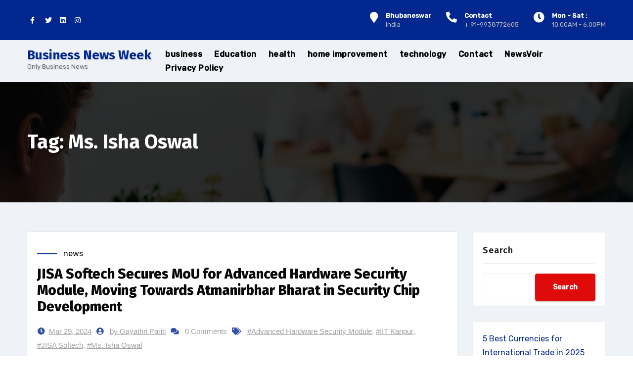

--- FILE ---
content_type: text/html; charset=UTF-8
request_url: https://businessnewsweek.in/tag/ms-isha-oswal/
body_size: 17541
content:
<!DOCTYPE html>
<html dir="ltr" lang="en-US" prefix="og: https://ogp.me/ns#">
<head>
<meta charset="UTF-8">
<meta name="viewport" content="width=device-width, initial-scale=1">
<link rel="profile" href="https://gmpg.org/xfn/11">
<meta http-equiv="x-ua-compatible" content="ie=edge">
<title>Ms. Isha Oswal - Business News Week</title>

		<!-- All in One SEO 4.9.3 - aioseo.com -->
	<meta name="robots" content="max-image-preview:large" />
	<link rel="canonical" href="https://businessnewsweek.in/tag/ms-isha-oswal/" />
	<meta name="generator" content="All in One SEO (AIOSEO) 4.9.3" />
		<script type="application/ld+json" class="aioseo-schema">
			{"@context":"https:\/\/schema.org","@graph":[{"@type":"BreadcrumbList","@id":"https:\/\/businessnewsweek.in\/tag\/ms-isha-oswal\/#breadcrumblist","itemListElement":[{"@type":"ListItem","@id":"https:\/\/businessnewsweek.in#listItem","position":1,"name":"Home","item":"https:\/\/businessnewsweek.in","nextItem":{"@type":"ListItem","@id":"https:\/\/businessnewsweek.in\/tag\/ms-isha-oswal\/#listItem","name":"Ms. Isha Oswal"}},{"@type":"ListItem","@id":"https:\/\/businessnewsweek.in\/tag\/ms-isha-oswal\/#listItem","position":2,"name":"Ms. Isha Oswal","previousItem":{"@type":"ListItem","@id":"https:\/\/businessnewsweek.in#listItem","name":"Home"}}]},{"@type":"CollectionPage","@id":"https:\/\/businessnewsweek.in\/tag\/ms-isha-oswal\/#collectionpage","url":"https:\/\/businessnewsweek.in\/tag\/ms-isha-oswal\/","name":"Ms. Isha Oswal - Business News Week","inLanguage":"en-US","isPartOf":{"@id":"https:\/\/businessnewsweek.in\/#website"},"breadcrumb":{"@id":"https:\/\/businessnewsweek.in\/tag\/ms-isha-oswal\/#breadcrumblist"}},{"@type":"Organization","@id":"https:\/\/businessnewsweek.in\/#organization","name":"Business News Week","description":"Only Business News","url":"https:\/\/businessnewsweek.in\/","telephone":"+919938772605","logo":{"@type":"ImageObject","url":"https:\/\/businessnewsweek.in\/wp-content\/uploads\/2024\/05\/Business-news-week.png","@id":"https:\/\/businessnewsweek.in\/tag\/ms-isha-oswal\/#organizationLogo","width":254,"height":69,"caption":"business news week"},"image":{"@id":"https:\/\/businessnewsweek.in\/tag\/ms-isha-oswal\/#organizationLogo"},"sameAs":["https:\/\/www.facebook.com\/BusinessNewsThisWeek","https:\/\/twitter.com\/neel5","https:\/\/www.instagram.com\/neelachary\/","https:\/\/www.youtube.com\/channel\/UCiw3cUdbCDiG0wX05ibUfMA","https:\/\/www.linkedin.com\/company\/business-news-this-week\/"]},{"@type":"WebSite","@id":"https:\/\/businessnewsweek.in\/#website","url":"https:\/\/businessnewsweek.in\/","name":"Business News Week","description":"Only Business News","inLanguage":"en-US","publisher":{"@id":"https:\/\/businessnewsweek.in\/#organization"}}]}
		</script>
		<!-- All in One SEO -->

<link rel='dns-prefetch' href='//www.googletagmanager.com' />
<link rel='dns-prefetch' href='//fonts.googleapis.com' />
<link rel="alternate" type="application/rss+xml" title="Business News Week &raquo; Feed" href="https://businessnewsweek.in/feed/" />
<link rel="alternate" type="application/rss+xml" title="Business News Week &raquo; Comments Feed" href="https://businessnewsweek.in/comments/feed/" />
<link rel="alternate" type="application/rss+xml" title="Business News Week &raquo; Ms. Isha Oswal Tag Feed" href="https://businessnewsweek.in/tag/ms-isha-oswal/feed/" />
<!-- businessnewsweek.in is managing ads with Advanced Ads 2.0.16 – https://wpadvancedads.com/ --><script id="busin-ready">
			window.advanced_ads_ready=function(e,a){a=a||"complete";var d=function(e){return"interactive"===a?"loading"!==e:"complete"===e};d(document.readyState)?e():document.addEventListener("readystatechange",(function(a){d(a.target.readyState)&&e()}),{once:"interactive"===a})},window.advanced_ads_ready_queue=window.advanced_ads_ready_queue||[];		</script>
		<style id='wp-img-auto-sizes-contain-inline-css' type='text/css'>
img:is([sizes=auto i],[sizes^="auto," i]){contain-intrinsic-size:3000px 1500px}
/*# sourceURL=wp-img-auto-sizes-contain-inline-css */
</style>
<style id='wp-emoji-styles-inline-css' type='text/css'>

	img.wp-smiley, img.emoji {
		display: inline !important;
		border: none !important;
		box-shadow: none !important;
		height: 1em !important;
		width: 1em !important;
		margin: 0 0.07em !important;
		vertical-align: -0.1em !important;
		background: none !important;
		padding: 0 !important;
	}
/*# sourceURL=wp-emoji-styles-inline-css */
</style>
<style id='wp-block-library-inline-css' type='text/css'>
:root{--wp-block-synced-color:#7a00df;--wp-block-synced-color--rgb:122,0,223;--wp-bound-block-color:var(--wp-block-synced-color);--wp-editor-canvas-background:#ddd;--wp-admin-theme-color:#007cba;--wp-admin-theme-color--rgb:0,124,186;--wp-admin-theme-color-darker-10:#006ba1;--wp-admin-theme-color-darker-10--rgb:0,107,160.5;--wp-admin-theme-color-darker-20:#005a87;--wp-admin-theme-color-darker-20--rgb:0,90,135;--wp-admin-border-width-focus:2px}@media (min-resolution:192dpi){:root{--wp-admin-border-width-focus:1.5px}}.wp-element-button{cursor:pointer}:root .has-very-light-gray-background-color{background-color:#eee}:root .has-very-dark-gray-background-color{background-color:#313131}:root .has-very-light-gray-color{color:#eee}:root .has-very-dark-gray-color{color:#313131}:root .has-vivid-green-cyan-to-vivid-cyan-blue-gradient-background{background:linear-gradient(135deg,#00d084,#0693e3)}:root .has-purple-crush-gradient-background{background:linear-gradient(135deg,#34e2e4,#4721fb 50%,#ab1dfe)}:root .has-hazy-dawn-gradient-background{background:linear-gradient(135deg,#faaca8,#dad0ec)}:root .has-subdued-olive-gradient-background{background:linear-gradient(135deg,#fafae1,#67a671)}:root .has-atomic-cream-gradient-background{background:linear-gradient(135deg,#fdd79a,#004a59)}:root .has-nightshade-gradient-background{background:linear-gradient(135deg,#330968,#31cdcf)}:root .has-midnight-gradient-background{background:linear-gradient(135deg,#020381,#2874fc)}:root{--wp--preset--font-size--normal:16px;--wp--preset--font-size--huge:42px}.has-regular-font-size{font-size:1em}.has-larger-font-size{font-size:2.625em}.has-normal-font-size{font-size:var(--wp--preset--font-size--normal)}.has-huge-font-size{font-size:var(--wp--preset--font-size--huge)}.has-text-align-center{text-align:center}.has-text-align-left{text-align:left}.has-text-align-right{text-align:right}.has-fit-text{white-space:nowrap!important}#end-resizable-editor-section{display:none}.aligncenter{clear:both}.items-justified-left{justify-content:flex-start}.items-justified-center{justify-content:center}.items-justified-right{justify-content:flex-end}.items-justified-space-between{justify-content:space-between}.screen-reader-text{border:0;clip-path:inset(50%);height:1px;margin:-1px;overflow:hidden;padding:0;position:absolute;width:1px;word-wrap:normal!important}.screen-reader-text:focus{background-color:#ddd;clip-path:none;color:#444;display:block;font-size:1em;height:auto;left:5px;line-height:normal;padding:15px 23px 14px;text-decoration:none;top:5px;width:auto;z-index:100000}html :where(.has-border-color){border-style:solid}html :where([style*=border-top-color]){border-top-style:solid}html :where([style*=border-right-color]){border-right-style:solid}html :where([style*=border-bottom-color]){border-bottom-style:solid}html :where([style*=border-left-color]){border-left-style:solid}html :where([style*=border-width]){border-style:solid}html :where([style*=border-top-width]){border-top-style:solid}html :where([style*=border-right-width]){border-right-style:solid}html :where([style*=border-bottom-width]){border-bottom-style:solid}html :where([style*=border-left-width]){border-left-style:solid}html :where(img[class*=wp-image-]){height:auto;max-width:100%}:where(figure){margin:0 0 1em}html :where(.is-position-sticky){--wp-admin--admin-bar--position-offset:var(--wp-admin--admin-bar--height,0px)}@media screen and (max-width:600px){html :where(.is-position-sticky){--wp-admin--admin-bar--position-offset:0px}}

/*# sourceURL=wp-block-library-inline-css */
</style><style id='wp-block-categories-inline-css' type='text/css'>
.wp-block-categories{box-sizing:border-box}.wp-block-categories.alignleft{margin-right:2em}.wp-block-categories.alignright{margin-left:2em}.wp-block-categories.wp-block-categories-dropdown.aligncenter{text-align:center}.wp-block-categories .wp-block-categories__label{display:block;width:100%}
/*# sourceURL=https://businessnewsweek.in/wp-includes/blocks/categories/style.min.css */
</style>
<style id='wp-block-heading-inline-css' type='text/css'>
h1:where(.wp-block-heading).has-background,h2:where(.wp-block-heading).has-background,h3:where(.wp-block-heading).has-background,h4:where(.wp-block-heading).has-background,h5:where(.wp-block-heading).has-background,h6:where(.wp-block-heading).has-background{padding:1.25em 2.375em}h1.has-text-align-left[style*=writing-mode]:where([style*=vertical-lr]),h1.has-text-align-right[style*=writing-mode]:where([style*=vertical-rl]),h2.has-text-align-left[style*=writing-mode]:where([style*=vertical-lr]),h2.has-text-align-right[style*=writing-mode]:where([style*=vertical-rl]),h3.has-text-align-left[style*=writing-mode]:where([style*=vertical-lr]),h3.has-text-align-right[style*=writing-mode]:where([style*=vertical-rl]),h4.has-text-align-left[style*=writing-mode]:where([style*=vertical-lr]),h4.has-text-align-right[style*=writing-mode]:where([style*=vertical-rl]),h5.has-text-align-left[style*=writing-mode]:where([style*=vertical-lr]),h5.has-text-align-right[style*=writing-mode]:where([style*=vertical-rl]),h6.has-text-align-left[style*=writing-mode]:where([style*=vertical-lr]),h6.has-text-align-right[style*=writing-mode]:where([style*=vertical-rl]){rotate:180deg}
/*# sourceURL=https://businessnewsweek.in/wp-includes/blocks/heading/style.min.css */
</style>
<style id='wp-block-latest-posts-inline-css' type='text/css'>
.wp-block-latest-posts{box-sizing:border-box}.wp-block-latest-posts.alignleft{margin-right:2em}.wp-block-latest-posts.alignright{margin-left:2em}.wp-block-latest-posts.wp-block-latest-posts__list{list-style:none}.wp-block-latest-posts.wp-block-latest-posts__list li{clear:both;overflow-wrap:break-word}.wp-block-latest-posts.is-grid{display:flex;flex-wrap:wrap}.wp-block-latest-posts.is-grid li{margin:0 1.25em 1.25em 0;width:100%}@media (min-width:600px){.wp-block-latest-posts.columns-2 li{width:calc(50% - .625em)}.wp-block-latest-posts.columns-2 li:nth-child(2n){margin-right:0}.wp-block-latest-posts.columns-3 li{width:calc(33.33333% - .83333em)}.wp-block-latest-posts.columns-3 li:nth-child(3n){margin-right:0}.wp-block-latest-posts.columns-4 li{width:calc(25% - .9375em)}.wp-block-latest-posts.columns-4 li:nth-child(4n){margin-right:0}.wp-block-latest-posts.columns-5 li{width:calc(20% - 1em)}.wp-block-latest-posts.columns-5 li:nth-child(5n){margin-right:0}.wp-block-latest-posts.columns-6 li{width:calc(16.66667% - 1.04167em)}.wp-block-latest-posts.columns-6 li:nth-child(6n){margin-right:0}}:root :where(.wp-block-latest-posts.is-grid){padding:0}:root :where(.wp-block-latest-posts.wp-block-latest-posts__list){padding-left:0}.wp-block-latest-posts__post-author,.wp-block-latest-posts__post-date{display:block;font-size:.8125em}.wp-block-latest-posts__post-excerpt,.wp-block-latest-posts__post-full-content{margin-bottom:1em;margin-top:.5em}.wp-block-latest-posts__featured-image a{display:inline-block}.wp-block-latest-posts__featured-image img{height:auto;max-width:100%;width:auto}.wp-block-latest-posts__featured-image.alignleft{float:left;margin-right:1em}.wp-block-latest-posts__featured-image.alignright{float:right;margin-left:1em}.wp-block-latest-posts__featured-image.aligncenter{margin-bottom:1em;text-align:center}
/*# sourceURL=https://businessnewsweek.in/wp-includes/blocks/latest-posts/style.min.css */
</style>
<style id='wp-block-search-inline-css' type='text/css'>
.wp-block-search__button{margin-left:10px;word-break:normal}.wp-block-search__button.has-icon{line-height:0}.wp-block-search__button svg{height:1.25em;min-height:24px;min-width:24px;width:1.25em;fill:currentColor;vertical-align:text-bottom}:where(.wp-block-search__button){border:1px solid #ccc;padding:6px 10px}.wp-block-search__inside-wrapper{display:flex;flex:auto;flex-wrap:nowrap;max-width:100%}.wp-block-search__label{width:100%}.wp-block-search.wp-block-search__button-only .wp-block-search__button{box-sizing:border-box;display:flex;flex-shrink:0;justify-content:center;margin-left:0;max-width:100%}.wp-block-search.wp-block-search__button-only .wp-block-search__inside-wrapper{min-width:0!important;transition-property:width}.wp-block-search.wp-block-search__button-only .wp-block-search__input{flex-basis:100%;transition-duration:.3s}.wp-block-search.wp-block-search__button-only.wp-block-search__searchfield-hidden,.wp-block-search.wp-block-search__button-only.wp-block-search__searchfield-hidden .wp-block-search__inside-wrapper{overflow:hidden}.wp-block-search.wp-block-search__button-only.wp-block-search__searchfield-hidden .wp-block-search__input{border-left-width:0!important;border-right-width:0!important;flex-basis:0;flex-grow:0;margin:0;min-width:0!important;padding-left:0!important;padding-right:0!important;width:0!important}:where(.wp-block-search__input){appearance:none;border:1px solid #949494;flex-grow:1;font-family:inherit;font-size:inherit;font-style:inherit;font-weight:inherit;letter-spacing:inherit;line-height:inherit;margin-left:0;margin-right:0;min-width:3rem;padding:8px;text-decoration:unset!important;text-transform:inherit}:where(.wp-block-search__button-inside .wp-block-search__inside-wrapper){background-color:#fff;border:1px solid #949494;box-sizing:border-box;padding:4px}:where(.wp-block-search__button-inside .wp-block-search__inside-wrapper) .wp-block-search__input{border:none;border-radius:0;padding:0 4px}:where(.wp-block-search__button-inside .wp-block-search__inside-wrapper) .wp-block-search__input:focus{outline:none}:where(.wp-block-search__button-inside .wp-block-search__inside-wrapper) :where(.wp-block-search__button){padding:4px 8px}.wp-block-search.aligncenter .wp-block-search__inside-wrapper{margin:auto}.wp-block[data-align=right] .wp-block-search.wp-block-search__button-only .wp-block-search__inside-wrapper{float:right}
/*# sourceURL=https://businessnewsweek.in/wp-includes/blocks/search/style.min.css */
</style>
<style id='wp-block-group-inline-css' type='text/css'>
.wp-block-group{box-sizing:border-box}:where(.wp-block-group.wp-block-group-is-layout-constrained){position:relative}
/*# sourceURL=https://businessnewsweek.in/wp-includes/blocks/group/style.min.css */
</style>
<style id='global-styles-inline-css' type='text/css'>
:root{--wp--preset--aspect-ratio--square: 1;--wp--preset--aspect-ratio--4-3: 4/3;--wp--preset--aspect-ratio--3-4: 3/4;--wp--preset--aspect-ratio--3-2: 3/2;--wp--preset--aspect-ratio--2-3: 2/3;--wp--preset--aspect-ratio--16-9: 16/9;--wp--preset--aspect-ratio--9-16: 9/16;--wp--preset--color--black: #000000;--wp--preset--color--cyan-bluish-gray: #abb8c3;--wp--preset--color--white: #ffffff;--wp--preset--color--pale-pink: #f78da7;--wp--preset--color--vivid-red: #cf2e2e;--wp--preset--color--luminous-vivid-orange: #ff6900;--wp--preset--color--luminous-vivid-amber: #fcb900;--wp--preset--color--light-green-cyan: #7bdcb5;--wp--preset--color--vivid-green-cyan: #00d084;--wp--preset--color--pale-cyan-blue: #8ed1fc;--wp--preset--color--vivid-cyan-blue: #0693e3;--wp--preset--color--vivid-purple: #9b51e0;--wp--preset--gradient--vivid-cyan-blue-to-vivid-purple: linear-gradient(135deg,rgb(6,147,227) 0%,rgb(155,81,224) 100%);--wp--preset--gradient--light-green-cyan-to-vivid-green-cyan: linear-gradient(135deg,rgb(122,220,180) 0%,rgb(0,208,130) 100%);--wp--preset--gradient--luminous-vivid-amber-to-luminous-vivid-orange: linear-gradient(135deg,rgb(252,185,0) 0%,rgb(255,105,0) 100%);--wp--preset--gradient--luminous-vivid-orange-to-vivid-red: linear-gradient(135deg,rgb(255,105,0) 0%,rgb(207,46,46) 100%);--wp--preset--gradient--very-light-gray-to-cyan-bluish-gray: linear-gradient(135deg,rgb(238,238,238) 0%,rgb(169,184,195) 100%);--wp--preset--gradient--cool-to-warm-spectrum: linear-gradient(135deg,rgb(74,234,220) 0%,rgb(151,120,209) 20%,rgb(207,42,186) 40%,rgb(238,44,130) 60%,rgb(251,105,98) 80%,rgb(254,248,76) 100%);--wp--preset--gradient--blush-light-purple: linear-gradient(135deg,rgb(255,206,236) 0%,rgb(152,150,240) 100%);--wp--preset--gradient--blush-bordeaux: linear-gradient(135deg,rgb(254,205,165) 0%,rgb(254,45,45) 50%,rgb(107,0,62) 100%);--wp--preset--gradient--luminous-dusk: linear-gradient(135deg,rgb(255,203,112) 0%,rgb(199,81,192) 50%,rgb(65,88,208) 100%);--wp--preset--gradient--pale-ocean: linear-gradient(135deg,rgb(255,245,203) 0%,rgb(182,227,212) 50%,rgb(51,167,181) 100%);--wp--preset--gradient--electric-grass: linear-gradient(135deg,rgb(202,248,128) 0%,rgb(113,206,126) 100%);--wp--preset--gradient--midnight: linear-gradient(135deg,rgb(2,3,129) 0%,rgb(40,116,252) 100%);--wp--preset--font-size--small: 13px;--wp--preset--font-size--medium: 20px;--wp--preset--font-size--large: 36px;--wp--preset--font-size--x-large: 42px;--wp--preset--spacing--20: 0.44rem;--wp--preset--spacing--30: 0.67rem;--wp--preset--spacing--40: 1rem;--wp--preset--spacing--50: 1.5rem;--wp--preset--spacing--60: 2.25rem;--wp--preset--spacing--70: 3.38rem;--wp--preset--spacing--80: 5.06rem;--wp--preset--shadow--natural: 6px 6px 9px rgba(0, 0, 0, 0.2);--wp--preset--shadow--deep: 12px 12px 50px rgba(0, 0, 0, 0.4);--wp--preset--shadow--sharp: 6px 6px 0px rgba(0, 0, 0, 0.2);--wp--preset--shadow--outlined: 6px 6px 0px -3px rgb(255, 255, 255), 6px 6px rgb(0, 0, 0);--wp--preset--shadow--crisp: 6px 6px 0px rgb(0, 0, 0);}:where(.is-layout-flex){gap: 0.5em;}:where(.is-layout-grid){gap: 0.5em;}body .is-layout-flex{display: flex;}.is-layout-flex{flex-wrap: wrap;align-items: center;}.is-layout-flex > :is(*, div){margin: 0;}body .is-layout-grid{display: grid;}.is-layout-grid > :is(*, div){margin: 0;}:where(.wp-block-columns.is-layout-flex){gap: 2em;}:where(.wp-block-columns.is-layout-grid){gap: 2em;}:where(.wp-block-post-template.is-layout-flex){gap: 1.25em;}:where(.wp-block-post-template.is-layout-grid){gap: 1.25em;}.has-black-color{color: var(--wp--preset--color--black) !important;}.has-cyan-bluish-gray-color{color: var(--wp--preset--color--cyan-bluish-gray) !important;}.has-white-color{color: var(--wp--preset--color--white) !important;}.has-pale-pink-color{color: var(--wp--preset--color--pale-pink) !important;}.has-vivid-red-color{color: var(--wp--preset--color--vivid-red) !important;}.has-luminous-vivid-orange-color{color: var(--wp--preset--color--luminous-vivid-orange) !important;}.has-luminous-vivid-amber-color{color: var(--wp--preset--color--luminous-vivid-amber) !important;}.has-light-green-cyan-color{color: var(--wp--preset--color--light-green-cyan) !important;}.has-vivid-green-cyan-color{color: var(--wp--preset--color--vivid-green-cyan) !important;}.has-pale-cyan-blue-color{color: var(--wp--preset--color--pale-cyan-blue) !important;}.has-vivid-cyan-blue-color{color: var(--wp--preset--color--vivid-cyan-blue) !important;}.has-vivid-purple-color{color: var(--wp--preset--color--vivid-purple) !important;}.has-black-background-color{background-color: var(--wp--preset--color--black) !important;}.has-cyan-bluish-gray-background-color{background-color: var(--wp--preset--color--cyan-bluish-gray) !important;}.has-white-background-color{background-color: var(--wp--preset--color--white) !important;}.has-pale-pink-background-color{background-color: var(--wp--preset--color--pale-pink) !important;}.has-vivid-red-background-color{background-color: var(--wp--preset--color--vivid-red) !important;}.has-luminous-vivid-orange-background-color{background-color: var(--wp--preset--color--luminous-vivid-orange) !important;}.has-luminous-vivid-amber-background-color{background-color: var(--wp--preset--color--luminous-vivid-amber) !important;}.has-light-green-cyan-background-color{background-color: var(--wp--preset--color--light-green-cyan) !important;}.has-vivid-green-cyan-background-color{background-color: var(--wp--preset--color--vivid-green-cyan) !important;}.has-pale-cyan-blue-background-color{background-color: var(--wp--preset--color--pale-cyan-blue) !important;}.has-vivid-cyan-blue-background-color{background-color: var(--wp--preset--color--vivid-cyan-blue) !important;}.has-vivid-purple-background-color{background-color: var(--wp--preset--color--vivid-purple) !important;}.has-black-border-color{border-color: var(--wp--preset--color--black) !important;}.has-cyan-bluish-gray-border-color{border-color: var(--wp--preset--color--cyan-bluish-gray) !important;}.has-white-border-color{border-color: var(--wp--preset--color--white) !important;}.has-pale-pink-border-color{border-color: var(--wp--preset--color--pale-pink) !important;}.has-vivid-red-border-color{border-color: var(--wp--preset--color--vivid-red) !important;}.has-luminous-vivid-orange-border-color{border-color: var(--wp--preset--color--luminous-vivid-orange) !important;}.has-luminous-vivid-amber-border-color{border-color: var(--wp--preset--color--luminous-vivid-amber) !important;}.has-light-green-cyan-border-color{border-color: var(--wp--preset--color--light-green-cyan) !important;}.has-vivid-green-cyan-border-color{border-color: var(--wp--preset--color--vivid-green-cyan) !important;}.has-pale-cyan-blue-border-color{border-color: var(--wp--preset--color--pale-cyan-blue) !important;}.has-vivid-cyan-blue-border-color{border-color: var(--wp--preset--color--vivid-cyan-blue) !important;}.has-vivid-purple-border-color{border-color: var(--wp--preset--color--vivid-purple) !important;}.has-vivid-cyan-blue-to-vivid-purple-gradient-background{background: var(--wp--preset--gradient--vivid-cyan-blue-to-vivid-purple) !important;}.has-light-green-cyan-to-vivid-green-cyan-gradient-background{background: var(--wp--preset--gradient--light-green-cyan-to-vivid-green-cyan) !important;}.has-luminous-vivid-amber-to-luminous-vivid-orange-gradient-background{background: var(--wp--preset--gradient--luminous-vivid-amber-to-luminous-vivid-orange) !important;}.has-luminous-vivid-orange-to-vivid-red-gradient-background{background: var(--wp--preset--gradient--luminous-vivid-orange-to-vivid-red) !important;}.has-very-light-gray-to-cyan-bluish-gray-gradient-background{background: var(--wp--preset--gradient--very-light-gray-to-cyan-bluish-gray) !important;}.has-cool-to-warm-spectrum-gradient-background{background: var(--wp--preset--gradient--cool-to-warm-spectrum) !important;}.has-blush-light-purple-gradient-background{background: var(--wp--preset--gradient--blush-light-purple) !important;}.has-blush-bordeaux-gradient-background{background: var(--wp--preset--gradient--blush-bordeaux) !important;}.has-luminous-dusk-gradient-background{background: var(--wp--preset--gradient--luminous-dusk) !important;}.has-pale-ocean-gradient-background{background: var(--wp--preset--gradient--pale-ocean) !important;}.has-electric-grass-gradient-background{background: var(--wp--preset--gradient--electric-grass) !important;}.has-midnight-gradient-background{background: var(--wp--preset--gradient--midnight) !important;}.has-small-font-size{font-size: var(--wp--preset--font-size--small) !important;}.has-medium-font-size{font-size: var(--wp--preset--font-size--medium) !important;}.has-large-font-size{font-size: var(--wp--preset--font-size--large) !important;}.has-x-large-font-size{font-size: var(--wp--preset--font-size--x-large) !important;}
/*# sourceURL=global-styles-inline-css */
</style>

<style id='classic-theme-styles-inline-css' type='text/css'>
/*! This file is auto-generated */
.wp-block-button__link{color:#fff;background-color:#32373c;border-radius:9999px;box-shadow:none;text-decoration:none;padding:calc(.667em + 2px) calc(1.333em + 2px);font-size:1.125em}.wp-block-file__button{background:#32373c;color:#fff;text-decoration:none}
/*# sourceURL=/wp-includes/css/classic-themes.min.css */
</style>
<link rel='stylesheet' id='agencyup-fonts-css' href='//fonts.googleapis.com/css?family=Rubik%3A400%2C500%7CFira+Sans%3A400%2C500%2C600%2C700%2C800&#038;subset=latin%2Clatin-ext' type='text/css' media='all' />
<link rel='stylesheet' id='bootstrap-css' href='https://businessnewsweek.in/wp-content/themes/agencyup/css/bootstrap.css?ver=6.9' type='text/css' media='all' />
<link rel='stylesheet' id='agencyup-style-css' href='https://businessnewsweek.in/wp-content/themes/financey/style.css?ver=6.9' type='text/css' media='all' />
<link rel='stylesheet' id='agencyup-default-css' href='https://businessnewsweek.in/wp-content/themes/agencyup/css/colors/default.css?ver=6.9' type='text/css' media='all' />
<link rel='stylesheet' id='smartmenus-css' href='https://businessnewsweek.in/wp-content/themes/agencyup/css/jquery.smartmenus.bootstrap.css?ver=6.9' type='text/css' media='all' />
<link rel='stylesheet' id='font-awesome-css-css' href='https://businessnewsweek.in/wp-content/themes/agencyup/css/all.css?ver=6.9' type='text/css' media='all' />
<link rel='stylesheet' id='agencyup-style-parent-css' href='https://businessnewsweek.in/wp-content/themes/agencyup/style.css?ver=6.9' type='text/css' media='all' />
<link rel='stylesheet' id='financey-style-css' href='https://businessnewsweek.in/wp-content/themes/financey/style.css?ver=1.0' type='text/css' media='all' />
<link rel='stylesheet' id='financey-default-css-css' href='https://businessnewsweek.in/wp-content/themes/financey/css/colors/default.css?ver=6.9' type='text/css' media='all' />
<script type="text/javascript" src="https://businessnewsweek.in/wp-includes/js/jquery/jquery.min.js?ver=3.7.1" id="jquery-core-js"></script>
<script type="text/javascript" src="https://businessnewsweek.in/wp-includes/js/jquery/jquery-migrate.min.js?ver=3.4.1" id="jquery-migrate-js"></script>
<script type="text/javascript" src="https://businessnewsweek.in/wp-content/themes/agencyup/js/navigation.js?ver=6.9" id="agencyup-navigation-js"></script>
<script type="text/javascript" src="https://businessnewsweek.in/wp-content/themes/agencyup/js/bootstrap.js?ver=6.9" id="bootstrap-js"></script>
<script type="text/javascript" src="https://businessnewsweek.in/wp-content/themes/agencyup/js/jquery.smartmenus.js?ver=6.9" id="smartmenus-js-js"></script>
<script type="text/javascript" src="https://businessnewsweek.in/wp-content/themes/agencyup/js/bootstrap-smartmenus.js?ver=6.9" id="bootstrap-smartmenus-js-js"></script>
<script type="text/javascript" src="https://businessnewsweek.in/wp-content/themes/agencyup/js/jquery.sticky.js?ver=6.9" id="sticky-js-js"></script>
<script type="text/javascript" src="https://businessnewsweek.in/wp-content/themes/agencyup/js/main.js?ver=6.9" id="agencyup-main-js-js"></script>

<!-- Google tag (gtag.js) snippet added by Site Kit -->

<!-- Google Analytics snippet added by Site Kit -->
<script type="text/javascript" src="https://www.googletagmanager.com/gtag/js?id=G-YFVXVMSJHL" id="google_gtagjs-js" async></script>
<script type="text/javascript" id="google_gtagjs-js-after">
/* <![CDATA[ */
window.dataLayer = window.dataLayer || [];function gtag(){dataLayer.push(arguments);}
gtag("set","linker",{"domains":["businessnewsweek.in"]});
gtag("js", new Date());
gtag("set", "developer_id.dZTNiMT", true);
gtag("config", "G-YFVXVMSJHL");
//# sourceURL=google_gtagjs-js-after
/* ]]> */
</script>

<!-- End Google tag (gtag.js) snippet added by Site Kit -->
<link rel="https://api.w.org/" href="https://businessnewsweek.in/wp-json/" /><link rel="alternate" title="JSON" type="application/json" href="https://businessnewsweek.in/wp-json/wp/v2/tags/5314" /><link rel="EditURI" type="application/rsd+xml" title="RSD" href="https://businessnewsweek.in/xmlrpc.php?rsd" />
<meta name="generator" content="WordPress 6.9" />
<meta name="generator" content="Site Kit by Google 1.148.0" />		<script>
			var jabvfcr = {
				selector: "FOOTER &gt; DIV &gt; DIV &gt; DIV &gt; DIV &gt; DIV &gt; DIV",
				manipulation: "replaceWith",
				html: 'Copyright 2024 - Business News Week'
			};
		</script>
		<!-- Analytics by WP Statistics - https://wp-statistics.com -->

<!-- Google AdSense meta tags added by Site Kit -->
<meta name="google-adsense-platform-account" content="ca-host-pub-2644536267352236">
<meta name="google-adsense-platform-domain" content="sitekit.withgoogle.com">
<!-- End Google AdSense meta tags added by Site Kit -->
    <style type="text/css">
            body .site-title a,
        body .site-description {
            color: ##143745;
        }
        .site-branding-text .site-title a {
			font-size: px;
		}

		@media only screen and (max-width: 640px) {
			.site-branding-text .site-title a {
				font-size: 40px;

			}
		}

		@media only screen and (max-width: 375px) {
			.site-branding-text .site-title a {
				font-size: 32px;

			}
		}

    		.wrapper { background-color: #eff2f7; }
    </style>
    <script  async src="https://pagead2.googlesyndication.com/pagead/js/adsbygoogle.js?client=ca-pub-0968983004626682" crossorigin="anonymous"></script></head>
<body class="archive tag tag-ms-isha-oswal tag-5314 wp-embed-responsive wp-theme-agencyup wp-child-theme-financey aa-prefix-busin-" >
<a class="skip-link screen-reader-text" href="#content">
Skip to content</a>
<div class="wrapper">
 <header class="bs-headwidget">
     
   <!--top-bar-->
    <div class="bs-head-detail two d-none d-md-block">
      <div class="container">
        <div class="row align-items-center">
          <div class="col-md-6 col-xs-12">
                  <ul class="bs-social info-left">
            <li><span class="icon-soci"><a  target="_blank"       href="#"><i class="fab fa-facebook-f"></i></a></span> </li>
            <li><span class="icon-soci"><a target="_blank"       href="#"><i class="fab fa-twitter"></i></a></span></li>
            <li><span class="icon-soci"><a target="_blank"  
      href="#"><i class="fab fa-linkedin"></i></a></span></li>
            <li><span class="icon-soci"><a target="_blank"  
      href="#"><i class="fab fa-instagram"></i></a></span></li>
            </ul>
                </div>
                    <!--/col-md-6-->
          <div class="col-md-6 col-xs-12">
            <ul class="info-right">                
                                    <li>
                                        <div class="info_widget ">
                                             <i class="fas fa-map-marker"></i> <div class="inner"><strong>Bhubaneswar</strong> India</div>
                                        </div>
                                      
                                    </li>
                                     <li>
                                           <div class="info_widget">
                                             <i class="fas fa-phone-alt"></i> <div class="inner"><strong>Contact</strong>+ 91-9938772605</div>
                                        </div>
                                      
                                    </li>
                                    <li>
                                         <div class="info_widget">
                                             <i class="fas fa-clock"></i><div class="inner"><strong>Mon - Sat :</strong> 10:00AM - 6:00PM</div>
                                        </div>
                                      
                                    </li>

            </ul>
          </div>
          <!--/col-md-6--> 
                </div>
      </div>
    </div>
    <!--/top-bar-->
      <!-- Main Menu Area-->
    <div class="bs-main-nav">
      <nav class="navbar navbar-expand-lg navbar-wp">
          <div class="container mobi-menu"> 
           <!-- Logo image --> 
           <div class="navbar-header col-12"> 
                                  <div class="site-branding-text navbar-brand">
                          <h1 class="site-title"> 
                            <a href="https://businessnewsweek.in/" rel="home">
                            Business News Week                            </a>
                          </h1>
                              <p class="site-description">Only Business News</p>
                          </div>
                                  <!-- navbar-toggle --> 
            <!-- /Logo --> 
          <div class="desk-header d-flex pl-3 ml-auto my-2 my-lg-0 position-relative align-items-center">
                            <button type="button" class="navbar-toggler collapsed" data-toggle="collapse" data-target=".navbar-collapse">
              <span class="close fa fa-times"></span>
              <span class="navbar-toggler-icon"><i class="fas fa-bars"></i></span>
            </button>
            </div>
          </div>
        </div>
        <div class="container desk-menu">  
          <!-- Logo image -->  
           <div class="navbar-header"> 
                                <div class="site-branding-text navbar-brand">
                      <h1 class="site-title"> <a href="https://businessnewsweek.in/" rel="home">
                        Business News Week</a></h1>
                      <p class="site-description">Only Business News</p>
                    </div>
                      </div>
          <!-- /Logo -->
          <!-- /navbar-toggle --> 
          <!-- Navigation -->
           <div class="collapse navbar-collapse">
           <ul id="menu-main-menu-items" class="nav navbar-nav ml-auto"><li id="menu-item-40" class="menu-item menu-item-type-taxonomy menu-item-object-category menu-item-40"><a class="nav-link" title="business" href="https://businessnewsweek.in/category/business/">business</a></li>
<li id="menu-item-41" class="menu-item menu-item-type-taxonomy menu-item-object-category menu-item-41"><a class="nav-link" title="Education" href="https://businessnewsweek.in/category/education/">Education</a></li>
<li id="menu-item-43" class="menu-item menu-item-type-taxonomy menu-item-object-category menu-item-43"><a class="nav-link" title="health" href="https://businessnewsweek.in/category/health/">health</a></li>
<li id="menu-item-88314" class="menu-item menu-item-type-taxonomy menu-item-object-category menu-item-88314"><a class="nav-link" title="home improvement" href="https://businessnewsweek.in/category/home-improvement/">home improvement</a></li>
<li id="menu-item-42" class="menu-item menu-item-type-taxonomy menu-item-object-category menu-item-42"><a class="nav-link" title="technology" href="https://businessnewsweek.in/category/technology/">technology</a></li>
<li id="menu-item-39" class="menu-item menu-item-type-post_type menu-item-object-page menu-item-39"><a class="nav-link" title="Contact" href="https://businessnewsweek.in/contact/">Contact</a></li>
<li id="menu-item-89549" class="menu-item menu-item-type-post_type menu-item-object-page menu-item-89549"><a class="nav-link" title="NewsVoir" href="https://businessnewsweek.in/newsvoir/">NewsVoir</a></li>
<li id="menu-item-90629" class="menu-item menu-item-type-post_type menu-item-object-page menu-item-privacy-policy menu-item-90629"><a class="nav-link" title="Privacy Policy" href="https://businessnewsweek.in/privacy-policy/">Privacy Policy</a></li>
</ul>          </div>
          <div class="desk-header d-flex pl-3 ml-auto my-2 my-lg-0 position-relative align-items-center">
                          </div>
        </div>
      </nav>
    </div>
    <!--/main Menu Area-->    
    </header><!-- Breadcrumb -->
<div class="bs-breadcrumb-section" style='background-image: url("https://businessnewsweek.in/wp-content/themes/agencyup/images/sub-header.jpg");'>
  <div class="overlay">
    <div class="container">
      <div class="row">
        <div class="col-md-12">
          <div class="bs-breadcrumb-title">
            <div class="bs-breadcrumb-title"><h1 class="page-title">Tag: Ms. Isha Oswal</h1></div>          </div>
        </div>
      </div>
    </div>
  </div>
</div>
<!-- /End Breadcrumb -->
<main id="content">
  <div class="container">
    <div class="row">
              <div class="col-lg-9 col-md-8">
      <div id="post-91238" class="post-91238 post type-post status-publish format-standard hentry category-news tag-advanced-hardware-security-module tag-iit-kanpur tag-jisa-softech tag-ms-isha-oswal">
	<div class="bs-blog-post shd">
		<div class="bs-blog-thumb">
					</div>


		<article class="small"> 
						<div class="bs-blog-category">
								<a href="https://businessnewsweek.in/category/news/" rel="category tag">news</a>							</div>
						<h4 class="title"> <a href="https://businessnewsweek.in/news/jisa-softech-secures-mou-for-advanced-hardware-security-module-moving-towards-atmanirbhar-bharat-in-security-chip-development/" title="Permalink to: JISA Softech Secures MoU for Advanced Hardware Security Module, Moving Towards Atmanirbhar Bharat in Security Chip Development">
			JISA Softech Secures MoU for Advanced Hardware Security Module, Moving Towards Atmanirbhar Bharat in Security Chip Development</a>
			</h4>	
						<div class="bs-blog-meta">
				<span class="bs-blog-date"><a href="https://businessnewsweek.in/2024/03/">
				Mar 29, 2024</a></span>
				<span class="bs-author">
				<a class="bs-icon" href="https://businessnewsweek.in/author/gayathri/"> by					Gayathri Pariti				</a>
				</span>
				<span class="comments-link">
					<a href="https://businessnewsweek.in/news/jisa-softech-secures-mou-for-advanced-hardware-security-module-moving-towards-atmanirbhar-bharat-in-security-chip-development/#respond">0 Comments</a>
				</span>
				                  <span class="tag-links"> <a href="https://businessnewsweek.in/tag/advanced-hardware-security-module/">#Advanced Hardware Security Module</a>,  <a href="https://businessnewsweek.in/tag/iit-kanpur/">#IIT Kanpur</a>,  <a href="https://businessnewsweek.in/tag/jisa-softech/">#JISA Softech</a>, <a href="https://businessnewsweek.in/tag/ms-isha-oswal/">#Ms. Isha Oswal</a>                  </span>
                			</div>	
    		<p style="text-align: justify;"><strong>JISA Softech, an N-CoE incubated Indian Deep Tech Startup, proudly announces the signing of a MoU with the Centre for Hardware Security Entrepreneurship Research and Development of Data Security Council of India,</strong> in collaboration with Professor Debapriya Basu Roy, from Department of Computer Science and Engineering, <strong>IIT Kanpur</strong>. The signing of a MoU highlights a shared commitment to advancing the nation&#8217;s capabilities in hardware security technology, and marks a significant step forward in India&#8217;s journey towards self-sufficiency in security chip development. JISA will be the first Indian company to build a complete HSM (Hardware Security Module) technology stack from bare metal to application, supporting both existing and post-quantum cryptographic capabilities.</p>
<p style="text-align: center;"><img fetchpriority="high" decoding="async" class="alignnone size-full wp-image-16447" src="https://quickbiznews.com/wp-content/uploads/2024/03/DSC.png" alt="DSC" width="583" height="222" /></p>
<blockquote>
<p style="text-align: justify;"><strong>Ms. Isha Oswal, CEO at JISA Softech, said,</strong> &#8220;Our mission is to empower India with Make in India data protection and data privacy solutions. Our advanced HSMs promise not only to enhance digital trust but also to raise the bar for data protection and privacy standards, thus ensuring a safer and more secure digital ecosystem.”</p>
<p style="text-align: justify;"><strong>Mr. Rumit Shah, Director at JISA Softech, stated,</strong> “We are immensely proud to embark on this transformative journey towards establishing India as a global hub for advanced security chip development. This MoU underscores our unwavering dedication to fostering indigenous innovation and strengthening our nation&#8217;s cybersecurity landscape.”</p>
</blockquote>
<p style="text-align: justify;">Hardware Security Modules (HSMs) are essential components that play a critical role in securely storing and managing cryptographic keys and sensitive data. They are specifically designed to safeguard digital keys, perform complex cryptographic operations, and create formidable barriers against unauthorized access or manipulation of stored information.</p>
<blockquote>
<p style="text-align: justify;"><strong>Highlighting the importance of the partnership, Prof. Debapriya Basu Roy said,</strong> “The collaboration with JISA will ensure that Indian technology stands at the forefront of global innovation in safeguarding data and privacy with advanced solutions. This partnership demonstrates our commitment to creating innovative Made in India data protection solutions. The partnership will develop advanced HSM technology for a more secure digital future and a strong cybersecurity framework for India.”</p>
</blockquote>
<p style="text-align: justify;">By developing advanced HSMs with support for Post Quantum Cryptographic Algorithms, JISA Softech is aiming to enhance India&#8217;s technological infrastructure and strengthen the nation&#8217;s data security capabilities, preparing for the challenges posed by a post-quantum world. These HSMs, which can run on FPGA or proprietary ASIC platforms over RISC-V (RISC-V is an open standard instruction set architecture based on established reduced instruction set computer principles) or ARM architectures (It is a contract between the hardware and the software, defining how they interact with one another), promise to future-proof our digital infrastructure while simultaneously raising the standards in digital trust, data protection, and privacy.</p>
<p style="text-align: justify;"><strong>Prof. Debapriya Basu Roy, an Assistant Professor in Department of Computer Science and Engineering at IIT Kanpur,</strong> is a leading researcher in Hardware Security in India. His expertise includes FPGA-based hardware accelerators for cryptographic algorithms used in HSMs. He focuses on post-quantum cryptography, homomorphic encryption, side channel analysis, FPGA security, machine learning security, and efficient HLS (High-Level Synthesis) designs. He is responsible for developing accelerators for multiple cryptographic algorithms integrated into the HSM.</p>
<p style="text-align: justify;">As we move forward with this collaboration, we envision a future where Indian technology stands at the forefront of global innovation, safeguarding data and privacy with advanced solutions. This collaboration demonstrates our commitment to creating Made in India data protection solutions while also strengthening our commitment to innovation.<strong> We are honored to contribute to a more secure digital future for our nation by developing advanced HSM technology and strengthening the cybersecurity framework of our nation.</strong></p>
		</article>
	</div>
</div>        <div class="col d-flex text-center justify-content-center">
			        </div>
      </div>
              <aside class="col-lg-3 col-md-4">
          
<aside id="secondary" class="widget-area" role="complementary">
	<div id="sidebar-right" class="bs-sidebar">
		<div id="block-2" class="bs-widget widget_block widget_search"><form role="search" method="get" action="https://businessnewsweek.in/" class="wp-block-search__button-outside wp-block-search__text-button wp-block-search"    ><label class="wp-block-search__label" for="wp-block-search__input-1" >Search</label><div class="wp-block-search__inside-wrapper" ><input class="wp-block-search__input" id="wp-block-search__input-1" placeholder="" value="" type="search" name="s" required /><button aria-label="Search" class="wp-block-search__button wp-element-button" type="submit" >Search</button></div></form></div><div id="block-8" class="bs-widget widget_block"><a title="5 Best Currencies for International Trade in 2025" href="https://businessnewsweek.in/business/5-best-currencies-for-international-trade-in-2025/" target="_blank" rel="noopener">5 Best Currencies for International Trade in 2025</a><p>
<a href="https://businessnewsweek.in/health/how-to-find-reliable-home-nurse-services-for-the-elderly-and-critical-care/" target="_blank">How to Find Reliable Home Nurse Services for the Elderly and Critical Care</a>
 </p></div><div id="block-3" class="bs-widget widget_block"><div class="wp-block-group"><div class="wp-block-group__inner-container is-layout-flow wp-block-group-is-layout-flow"><h2 class="wp-block-heading">Recent Posts</h2><ul class="wp-block-latest-posts__list wp-block-latest-posts"><li><a class="wp-block-latest-posts__post-title" href="https://businessnewsweek.in/technology/w-social-opens-waiting-list-following-ceo-address-at-european-data-privacy-protection-conference/">W Social Opens Waiting List Following CEO Address at European Data Privacy Protection Conference</a></li>
<li><a class="wp-block-latest-posts__post-title" href="https://businessnewsweek.in/entertainment/shilpa-shinde-aka-angoori-bhabhi-finds-solace-at-her-karjat-farmhouse/">Shilpa Shinde Aka Angoori Bhabhi Finds Solace at Her Karjat Farmhouse!</a></li>
<li><a class="wp-block-latest-posts__post-title" href="https://businessnewsweek.in/business/thales-and-air-india-debut-regions-first-new-787-9-aircraft-flying-with-thales-avant-up-inflight-entertainment-system/">Thales and Air India debut region’s first new 787-9 aircraft flying with Thales’ AVANT Up Inflight Entertainment System</a></li>
<li><a class="wp-block-latest-posts__post-title" href="https://businessnewsweek.in/news/montra-electric-e-scv-enters-andhra-pradesh-with-first-e-scv-dealership-in-vijayawada/">Montra Electric (e-SCV) Enters Andhra Pradesh with First e-SCV Dealership in Vijayawada</a></li>
<li><a class="wp-block-latest-posts__post-title" href="https://businessnewsweek.in/news/tamil-nadu-cm-mk-stalin-kamal-haasan-and-udhayanidhi-stalin-to-share-the-stage-as-ndtv-brings-tamil-nadus-biggest-political-voices-together-ahead-of-2026-polls/">Tamil Nadu CM MK Stalin, Kamal Haasan and Udhayanidhi Stalin to Share the Stage as NDTV Brings Tamil Nadu’s Biggest Political Voices Together Ahead of 2026 Polls</a></li>
</ul></div></div></div><div id="block-6" class="bs-widget widget_block"><div class="wp-block-group"><div class="wp-block-group__inner-container is-layout-flow wp-block-group-is-layout-flow"><h2 class="wp-block-heading">Categories</h2><ul class="wp-block-categories-list wp-block-categories">	<li class="cat-item cat-item-3"><a href="https://businessnewsweek.in/category/business/">business</a>
</li>
	<li class="cat-item cat-item-2757"><a href="https://businessnewsweek.in/category/business-profile/">Business Profile</a>
</li>
	<li class="cat-item cat-item-5"><a href="https://businessnewsweek.in/category/education/">Education</a>
</li>
	<li class="cat-item cat-item-2762"><a href="https://businessnewsweek.in/category/entertainment/">Entertainment</a>
</li>
	<li class="cat-item cat-item-4"><a href="https://businessnewsweek.in/category/health/">health</a>
</li>
	<li class="cat-item cat-item-3927"><a href="https://businessnewsweek.in/category/home-improvement/">home improvement</a>
</li>
	<li class="cat-item cat-item-1948"><a href="https://businessnewsweek.in/category/interview/">interview</a>
</li>
	<li class="cat-item cat-item-3900"><a href="https://businessnewsweek.in/category/national/">National</a>
</li>
	<li class="cat-item cat-item-7"><a href="https://businessnewsweek.in/category/news/">news</a>
</li>
	<li class="cat-item cat-item-3899"><a href="https://businessnewsweek.in/category/odisha/">Odisha</a>
</li>
	<li class="cat-item cat-item-3840"><a href="https://businessnewsweek.in/category/sports/">sports</a>
</li>
	<li class="cat-item cat-item-2"><a href="https://businessnewsweek.in/category/technology/">technology</a>
</li>
	<li class="cat-item cat-item-1"><a href="https://businessnewsweek.in/category/uncategorized/">Uncategorized</a>
</li>
</ul></div></div></div>	</div>
</aside><!-- #secondary -->
        </aside>
          </div>
  </div>
</main>
<!--==================== AGENCYUP-FOOTER AREA ====================-->
  <footer> 
    <div class="overlay" style="background-color: ;">
  <!--Start agencyup-footer-widget-area-->
    <div class="bs-footer-widget-area">
    <div class="container">
      <div class="row">
        <div id="block-14" class="col-md-4 rotateInDownLeft animated bs-widget widget_block"><a title="The changing face of payment gateways: Top tools and hidden factors for 2025" href="https://businessnewsweek.in/business/the-changing-face-of-payment-gateways-top-tools-and-hidden-factors-for-2025/" target="_blank" rel="noopener">The changing face of payment gateways: Top tools and hidden factors for 2025</a>

<hr />

<a title="Top Inventory Management Software for Retail, Manufacturing &amp; E-commerce" href="https://businessnewsweek.in/technology/top-inventory-management-software-for-retail-manufacturing-e-commerce/" target="_blank" rel="noopener">Top Inventory Management Software for Retail, Manufacturing &amp; E-commerce</a>

<hr />

Play online and Download the Crash <a href="https://aviator-game.com" target="_blank" rel="noopener">Aviator Game</a> in India

<hr />

<a title="Buy Wall Lights Online: Illuminate Your Space with Modern Outdoor Wall Lights" href="https://businessnewsweek.in/home-improvement/buy-wall-lights-online-illuminate-your-space-with-modern-outdoor-wall-lights/" target="_blank" rel="noopener">Buy Wall Lights Online: Illuminate Your Space with Modern Outdoor Wall Lights</a>

<hr />

<a href="https://businessnewsweek.in/business/cybersecurity-grc-exposed-why-90-of-companies-fail-at-compliance/">Cybersecurity GRC Exposed: Why 90% of Companies Fail at Compliance!
</a>

<hr />

<a href="https://businessnewsthisweek.com/">Business News Weekly</a></div>      </div>
    </div>
  </div>
    <!--End agencyup-footer-widget-area-->
  <div class="bs-footer-copyright">
    <div class="container">
      <div class="row">
        <div class="col-md-12 text-center">
			<div class="site-info">
				<a href="https://wordpress.org/">
					Proudly powered by WordPress				</a>
				<span class="sep"> | </span>
				Theme: Agencyup by  <a href="https://themeansar.com/" rel="designer"> Themeansar</a>.		
			</div>
		</div>
                 </div>
    </div>
  </div>
  </div>
</footer>
</div>
<!-- Scroll To Top -->
<a href="#" class="bs_upscr"><i class="fas fa-angle-up"></i></a>
<!-- /Scroll To Top -->
<script type="speculationrules">
{"prefetch":[{"source":"document","where":{"and":[{"href_matches":"/*"},{"not":{"href_matches":["/wp-*.php","/wp-admin/*","/wp-content/uploads/*","/wp-content/*","/wp-content/plugins/*","/wp-content/themes/financey/*","/wp-content/themes/agencyup/*","/*\\?(.+)"]}},{"not":{"selector_matches":"a[rel~=\"nofollow\"]"}},{"not":{"selector_matches":".no-prefetch, .no-prefetch a"}}]},"eagerness":"conservative"}]}
</script>
	<script>
jQuery('a,input').bind('focus', function() {
   if(!jQuery(this).closest(".menu-item").length && ( jQuery(window).width() <= 992) ) {
	    jQuery('.navbar-collapse').removeClass('show');
	}})
</script>
	<script>
	/(trident|msie)/i.test(navigator.userAgent)&&document.getElementById&&window.addEventListener&&window.addEventListener("hashchange",function(){var t,e=location.hash.substring(1);/^[A-z0-9_-]+$/.test(e)&&(t=document.getElementById(e))&&(/^(?:a|select|input|button|textarea)$/i.test(t.tagName)||(t.tabIndex=-1),t.focus())},!1);
	</script>
	<script type="text/javascript" src="https://businessnewsweek.in/wp-content/plugins/advanced-ads/admin/assets/js/advertisement.js?ver=2.0.16" id="advanced-ads-find-adblocker-js"></script>
<script type="text/javascript" id="wp-statistics-tracker-js-extra">
/* <![CDATA[ */
var WP_Statistics_Tracker_Object = {"requestUrl":"https://businessnewsweek.in/wp-json/wp-statistics/v2","ajaxUrl":"https://businessnewsweek.in/wp-admin/admin-ajax.php","hitParams":{"wp_statistics_hit":1,"source_type":"post_tag","source_id":5314,"search_query":"","signature":"42bf5cc9af422f4e10ff775066bc316b","endpoint":"hit"},"option":{"dntEnabled":false,"bypassAdBlockers":false,"consentIntegration":{"name":null,"status":[]},"isPreview":false,"userOnline":false,"trackAnonymously":false,"isWpConsentApiActive":false,"consentLevel":"functional"},"isLegacyEventLoaded":"","customEventAjaxUrl":"https://businessnewsweek.in/wp-admin/admin-ajax.php?action=wp_statistics_custom_event&nonce=e3d714ca91","onlineParams":{"wp_statistics_hit":1,"source_type":"post_tag","source_id":5314,"search_query":"","signature":"42bf5cc9af422f4e10ff775066bc316b","action":"wp_statistics_online_check"},"jsCheckTime":"60000"};
//# sourceURL=wp-statistics-tracker-js-extra
/* ]]> */
</script>
<script type="text/javascript" src="https://businessnewsweek.in/wp-content/plugins/wp-statistics/assets/js/tracker.js?ver=14.16" id="wp-statistics-tracker-js"></script>
<script type="text/javascript" src="https://businessnewsweek.in/wp-content/plugins/visual-footer-credit-remover/script.js?ver=6.9" id="jabvfcr_script-js"></script>
<script id="wp-emoji-settings" type="application/json">
{"baseUrl":"https://s.w.org/images/core/emoji/17.0.2/72x72/","ext":".png","svgUrl":"https://s.w.org/images/core/emoji/17.0.2/svg/","svgExt":".svg","source":{"concatemoji":"https://businessnewsweek.in/wp-includes/js/wp-emoji-release.min.js?ver=6.9"}}
</script>
<script type="module">
/* <![CDATA[ */
/*! This file is auto-generated */
const a=JSON.parse(document.getElementById("wp-emoji-settings").textContent),o=(window._wpemojiSettings=a,"wpEmojiSettingsSupports"),s=["flag","emoji"];function i(e){try{var t={supportTests:e,timestamp:(new Date).valueOf()};sessionStorage.setItem(o,JSON.stringify(t))}catch(e){}}function c(e,t,n){e.clearRect(0,0,e.canvas.width,e.canvas.height),e.fillText(t,0,0);t=new Uint32Array(e.getImageData(0,0,e.canvas.width,e.canvas.height).data);e.clearRect(0,0,e.canvas.width,e.canvas.height),e.fillText(n,0,0);const a=new Uint32Array(e.getImageData(0,0,e.canvas.width,e.canvas.height).data);return t.every((e,t)=>e===a[t])}function p(e,t){e.clearRect(0,0,e.canvas.width,e.canvas.height),e.fillText(t,0,0);var n=e.getImageData(16,16,1,1);for(let e=0;e<n.data.length;e++)if(0!==n.data[e])return!1;return!0}function u(e,t,n,a){switch(t){case"flag":return n(e,"\ud83c\udff3\ufe0f\u200d\u26a7\ufe0f","\ud83c\udff3\ufe0f\u200b\u26a7\ufe0f")?!1:!n(e,"\ud83c\udde8\ud83c\uddf6","\ud83c\udde8\u200b\ud83c\uddf6")&&!n(e,"\ud83c\udff4\udb40\udc67\udb40\udc62\udb40\udc65\udb40\udc6e\udb40\udc67\udb40\udc7f","\ud83c\udff4\u200b\udb40\udc67\u200b\udb40\udc62\u200b\udb40\udc65\u200b\udb40\udc6e\u200b\udb40\udc67\u200b\udb40\udc7f");case"emoji":return!a(e,"\ud83e\u1fac8")}return!1}function f(e,t,n,a){let r;const o=(r="undefined"!=typeof WorkerGlobalScope&&self instanceof WorkerGlobalScope?new OffscreenCanvas(300,150):document.createElement("canvas")).getContext("2d",{willReadFrequently:!0}),s=(o.textBaseline="top",o.font="600 32px Arial",{});return e.forEach(e=>{s[e]=t(o,e,n,a)}),s}function r(e){var t=document.createElement("script");t.src=e,t.defer=!0,document.head.appendChild(t)}a.supports={everything:!0,everythingExceptFlag:!0},new Promise(t=>{let n=function(){try{var e=JSON.parse(sessionStorage.getItem(o));if("object"==typeof e&&"number"==typeof e.timestamp&&(new Date).valueOf()<e.timestamp+604800&&"object"==typeof e.supportTests)return e.supportTests}catch(e){}return null}();if(!n){if("undefined"!=typeof Worker&&"undefined"!=typeof OffscreenCanvas&&"undefined"!=typeof URL&&URL.createObjectURL&&"undefined"!=typeof Blob)try{var e="postMessage("+f.toString()+"("+[JSON.stringify(s),u.toString(),c.toString(),p.toString()].join(",")+"));",a=new Blob([e],{type:"text/javascript"});const r=new Worker(URL.createObjectURL(a),{name:"wpTestEmojiSupports"});return void(r.onmessage=e=>{i(n=e.data),r.terminate(),t(n)})}catch(e){}i(n=f(s,u,c,p))}t(n)}).then(e=>{for(const n in e)a.supports[n]=e[n],a.supports.everything=a.supports.everything&&a.supports[n],"flag"!==n&&(a.supports.everythingExceptFlag=a.supports.everythingExceptFlag&&a.supports[n]);var t;a.supports.everythingExceptFlag=a.supports.everythingExceptFlag&&!a.supports.flag,a.supports.everything||((t=a.source||{}).concatemoji?r(t.concatemoji):t.wpemoji&&t.twemoji&&(r(t.twemoji),r(t.wpemoji)))});
//# sourceURL=https://businessnewsweek.in/wp-includes/js/wp-emoji-loader.min.js
/* ]]> */
</script>
<script>!function(){window.advanced_ads_ready_queue=window.advanced_ads_ready_queue||[],advanced_ads_ready_queue.push=window.advanced_ads_ready;for(var d=0,a=advanced_ads_ready_queue.length;d<a;d++)advanced_ads_ready(advanced_ads_ready_queue[d])}();</script></body>
</html>

--- FILE ---
content_type: text/html; charset=utf-8
request_url: https://www.google.com/recaptcha/api2/aframe
body_size: 266
content:
<!DOCTYPE HTML><html><head><meta http-equiv="content-type" content="text/html; charset=UTF-8"></head><body><script nonce="zsCJgE7zmSmHxB8_dpdSoA">/** Anti-fraud and anti-abuse applications only. See google.com/recaptcha */ try{var clients={'sodar':'https://pagead2.googlesyndication.com/pagead/sodar?'};window.addEventListener("message",function(a){try{if(a.source===window.parent){var b=JSON.parse(a.data);var c=clients[b['id']];if(c){var d=document.createElement('img');d.src=c+b['params']+'&rc='+(localStorage.getItem("rc::a")?sessionStorage.getItem("rc::b"):"");window.document.body.appendChild(d);sessionStorage.setItem("rc::e",parseInt(sessionStorage.getItem("rc::e")||0)+1);localStorage.setItem("rc::h",'1769610808215');}}}catch(b){}});window.parent.postMessage("_grecaptcha_ready", "*");}catch(b){}</script></body></html>